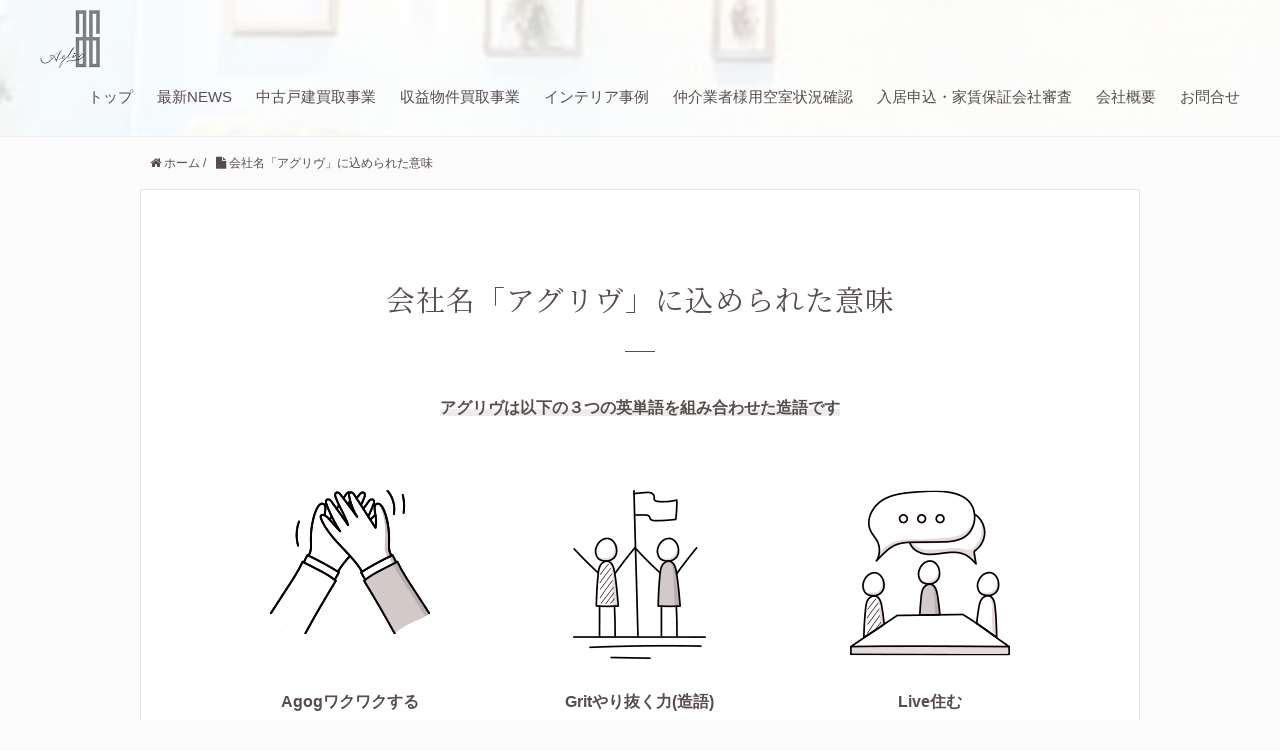

--- FILE ---
content_type: text/html; charset=UTF-8
request_url: https://agogritlive.com/company/
body_size: 11323
content:
<!-- Global site tag (gtag.js) - Google Analytics -->
<script async src="https://www.googletagmanager.com/gtag/js?id=UA-223841058-1"></script>
<script>
  window.dataLayer = window.dataLayer || [];
  function gtag(){dataLayer.push(arguments);}
  gtag('js', new Date());

  gtag('config', 'UA-223841058-1');
</script>


<!DOCTYPE HTML>
<html lang="ja">
<head prefix="og: http://ogp.me/ns# fb: http://ogp.me/ns/fb# article: http://ogp.me/ns/article#">
	<meta charset="UTF-8">
	<title>会社名「アグリヴ」に込められた意味</title>
	<meta name="viewport" content="width=device-width,initial-scale=1.0">
	<link href="https://fonts.googleapis.com/css?family=Noto+Serif+JP:400,700&display=swap&subset=japanese" rel="stylesheet">
	<link href="https://fonts.googleapis.com/css2?family=Pinyon+Script&display=swap" rel="stylesheet">
	<link rel="stylesheet" href="https://cdnjs.cloudflare.com/ajax/libs/font-awesome/5.15.3/css/all.min.css"/>
	<!--[if lt IE 9]>
    <script src="http://html5shiv.googlecode.com/svn/trunk/html5.js"></script>
  <![endif]-->

<meta name='robots' content='max-image-preview:large' />
<meta name="keywords" content="" />
<meta name="description" content="

アグリヴは以下の３つの英単語を組み合わせた造語です

 	

Agogワクワクする
 	

Gritやり抜く力(造語)
 	

Live住む

Grit（グリット）とは「やり抜く力」のことで、
アメリカの心" />
<meta name="robots" content="index" />
<meta property="og:title" content="会社名「アグリヴ」に込められた意味" />
<meta property="og:type" content="article" />
<meta property="og:description" content="

アグリヴは以下の３つの英単語を組み合わせた造語です

 	

Agogワクワクする
 	

Gritやり抜く力(造語)
 	

Live住む

Grit（グリット）とは「やり抜く力」のことで、
アメリカの心" />
<meta property="og:url" content="https://agogritlive.com/company/" />
<meta property="og:image" content="https://agogritlive.com/wp-content/uploads/2022/02/slide_02.jpg" />
<meta property="og:locale" content="ja_JP" />
<meta property="og:site_name" content="株式会社アグリヴ" />
<link href="https://plus.google.com/" rel="publisher" />
<link rel="alternate" title="oEmbed (JSON)" type="application/json+oembed" href="https://agogritlive.com/wp-json/oembed/1.0/embed?url=https%3A%2F%2Fagogritlive.com%2Fcompany%2F" />
<link rel="alternate" title="oEmbed (XML)" type="text/xml+oembed" href="https://agogritlive.com/wp-json/oembed/1.0/embed?url=https%3A%2F%2Fagogritlive.com%2Fcompany%2F&#038;format=xml" />
<style id='wp-img-auto-sizes-contain-inline-css' type='text/css'>
img:is([sizes=auto i],[sizes^="auto," i]){contain-intrinsic-size:3000px 1500px}
/*# sourceURL=wp-img-auto-sizes-contain-inline-css */
</style>
<link rel='stylesheet' id='base-css-css' href='https://agogritlive.com/wp-content/themes/xeory_base/base.css?ver=6.9' type='text/css' media='all' />
<link rel='stylesheet' id='parent-style-css' href='https://agogritlive.com/wp-content/themes/xeory_base/style.css?ver=6.9' type='text/css' media='all' />
<link rel='stylesheet' id='font-awesome-css' href='https://agogritlive.com/wp-content/themes/xeory_base/lib/fonts/font-awesome-4.5.0/css/font-awesome.min.css?ver=6.9' type='text/css' media='all' />
<style id='wp-emoji-styles-inline-css' type='text/css'>

	img.wp-smiley, img.emoji {
		display: inline !important;
		border: none !important;
		box-shadow: none !important;
		height: 1em !important;
		width: 1em !important;
		margin: 0 0.07em !important;
		vertical-align: -0.1em !important;
		background: none !important;
		padding: 0 !important;
	}
/*# sourceURL=wp-emoji-styles-inline-css */
</style>
<style id='wp-block-library-inline-css' type='text/css'>
:root{--wp-block-synced-color:#7a00df;--wp-block-synced-color--rgb:122,0,223;--wp-bound-block-color:var(--wp-block-synced-color);--wp-editor-canvas-background:#ddd;--wp-admin-theme-color:#007cba;--wp-admin-theme-color--rgb:0,124,186;--wp-admin-theme-color-darker-10:#006ba1;--wp-admin-theme-color-darker-10--rgb:0,107,160.5;--wp-admin-theme-color-darker-20:#005a87;--wp-admin-theme-color-darker-20--rgb:0,90,135;--wp-admin-border-width-focus:2px}@media (min-resolution:192dpi){:root{--wp-admin-border-width-focus:1.5px}}.wp-element-button{cursor:pointer}:root .has-very-light-gray-background-color{background-color:#eee}:root .has-very-dark-gray-background-color{background-color:#313131}:root .has-very-light-gray-color{color:#eee}:root .has-very-dark-gray-color{color:#313131}:root .has-vivid-green-cyan-to-vivid-cyan-blue-gradient-background{background:linear-gradient(135deg,#00d084,#0693e3)}:root .has-purple-crush-gradient-background{background:linear-gradient(135deg,#34e2e4,#4721fb 50%,#ab1dfe)}:root .has-hazy-dawn-gradient-background{background:linear-gradient(135deg,#faaca8,#dad0ec)}:root .has-subdued-olive-gradient-background{background:linear-gradient(135deg,#fafae1,#67a671)}:root .has-atomic-cream-gradient-background{background:linear-gradient(135deg,#fdd79a,#004a59)}:root .has-nightshade-gradient-background{background:linear-gradient(135deg,#330968,#31cdcf)}:root .has-midnight-gradient-background{background:linear-gradient(135deg,#020381,#2874fc)}:root{--wp--preset--font-size--normal:16px;--wp--preset--font-size--huge:42px}.has-regular-font-size{font-size:1em}.has-larger-font-size{font-size:2.625em}.has-normal-font-size{font-size:var(--wp--preset--font-size--normal)}.has-huge-font-size{font-size:var(--wp--preset--font-size--huge)}.has-text-align-center{text-align:center}.has-text-align-left{text-align:left}.has-text-align-right{text-align:right}.has-fit-text{white-space:nowrap!important}#end-resizable-editor-section{display:none}.aligncenter{clear:both}.items-justified-left{justify-content:flex-start}.items-justified-center{justify-content:center}.items-justified-right{justify-content:flex-end}.items-justified-space-between{justify-content:space-between}.screen-reader-text{border:0;clip-path:inset(50%);height:1px;margin:-1px;overflow:hidden;padding:0;position:absolute;width:1px;word-wrap:normal!important}.screen-reader-text:focus{background-color:#ddd;clip-path:none;color:#444;display:block;font-size:1em;height:auto;left:5px;line-height:normal;padding:15px 23px 14px;text-decoration:none;top:5px;width:auto;z-index:100000}html :where(.has-border-color){border-style:solid}html :where([style*=border-top-color]){border-top-style:solid}html :where([style*=border-right-color]){border-right-style:solid}html :where([style*=border-bottom-color]){border-bottom-style:solid}html :where([style*=border-left-color]){border-left-style:solid}html :where([style*=border-width]){border-style:solid}html :where([style*=border-top-width]){border-top-style:solid}html :where([style*=border-right-width]){border-right-style:solid}html :where([style*=border-bottom-width]){border-bottom-style:solid}html :where([style*=border-left-width]){border-left-style:solid}html :where(img[class*=wp-image-]){height:auto;max-width:100%}:where(figure){margin:0 0 1em}html :where(.is-position-sticky){--wp-admin--admin-bar--position-offset:var(--wp-admin--admin-bar--height,0px)}@media screen and (max-width:600px){html :where(.is-position-sticky){--wp-admin--admin-bar--position-offset:0px}}

/*# sourceURL=wp-block-library-inline-css */
</style><style id='global-styles-inline-css' type='text/css'>
:root{--wp--preset--aspect-ratio--square: 1;--wp--preset--aspect-ratio--4-3: 4/3;--wp--preset--aspect-ratio--3-4: 3/4;--wp--preset--aspect-ratio--3-2: 3/2;--wp--preset--aspect-ratio--2-3: 2/3;--wp--preset--aspect-ratio--16-9: 16/9;--wp--preset--aspect-ratio--9-16: 9/16;--wp--preset--color--black: #000000;--wp--preset--color--cyan-bluish-gray: #abb8c3;--wp--preset--color--white: #ffffff;--wp--preset--color--pale-pink: #f78da7;--wp--preset--color--vivid-red: #cf2e2e;--wp--preset--color--luminous-vivid-orange: #ff6900;--wp--preset--color--luminous-vivid-amber: #fcb900;--wp--preset--color--light-green-cyan: #7bdcb5;--wp--preset--color--vivid-green-cyan: #00d084;--wp--preset--color--pale-cyan-blue: #8ed1fc;--wp--preset--color--vivid-cyan-blue: #0693e3;--wp--preset--color--vivid-purple: #9b51e0;--wp--preset--gradient--vivid-cyan-blue-to-vivid-purple: linear-gradient(135deg,rgb(6,147,227) 0%,rgb(155,81,224) 100%);--wp--preset--gradient--light-green-cyan-to-vivid-green-cyan: linear-gradient(135deg,rgb(122,220,180) 0%,rgb(0,208,130) 100%);--wp--preset--gradient--luminous-vivid-amber-to-luminous-vivid-orange: linear-gradient(135deg,rgb(252,185,0) 0%,rgb(255,105,0) 100%);--wp--preset--gradient--luminous-vivid-orange-to-vivid-red: linear-gradient(135deg,rgb(255,105,0) 0%,rgb(207,46,46) 100%);--wp--preset--gradient--very-light-gray-to-cyan-bluish-gray: linear-gradient(135deg,rgb(238,238,238) 0%,rgb(169,184,195) 100%);--wp--preset--gradient--cool-to-warm-spectrum: linear-gradient(135deg,rgb(74,234,220) 0%,rgb(151,120,209) 20%,rgb(207,42,186) 40%,rgb(238,44,130) 60%,rgb(251,105,98) 80%,rgb(254,248,76) 100%);--wp--preset--gradient--blush-light-purple: linear-gradient(135deg,rgb(255,206,236) 0%,rgb(152,150,240) 100%);--wp--preset--gradient--blush-bordeaux: linear-gradient(135deg,rgb(254,205,165) 0%,rgb(254,45,45) 50%,rgb(107,0,62) 100%);--wp--preset--gradient--luminous-dusk: linear-gradient(135deg,rgb(255,203,112) 0%,rgb(199,81,192) 50%,rgb(65,88,208) 100%);--wp--preset--gradient--pale-ocean: linear-gradient(135deg,rgb(255,245,203) 0%,rgb(182,227,212) 50%,rgb(51,167,181) 100%);--wp--preset--gradient--electric-grass: linear-gradient(135deg,rgb(202,248,128) 0%,rgb(113,206,126) 100%);--wp--preset--gradient--midnight: linear-gradient(135deg,rgb(2,3,129) 0%,rgb(40,116,252) 100%);--wp--preset--font-size--small: 13px;--wp--preset--font-size--medium: 20px;--wp--preset--font-size--large: 36px;--wp--preset--font-size--x-large: 42px;--wp--preset--spacing--20: 0.44rem;--wp--preset--spacing--30: 0.67rem;--wp--preset--spacing--40: 1rem;--wp--preset--spacing--50: 1.5rem;--wp--preset--spacing--60: 2.25rem;--wp--preset--spacing--70: 3.38rem;--wp--preset--spacing--80: 5.06rem;--wp--preset--shadow--natural: 6px 6px 9px rgba(0, 0, 0, 0.2);--wp--preset--shadow--deep: 12px 12px 50px rgba(0, 0, 0, 0.4);--wp--preset--shadow--sharp: 6px 6px 0px rgba(0, 0, 0, 0.2);--wp--preset--shadow--outlined: 6px 6px 0px -3px rgb(255, 255, 255), 6px 6px rgb(0, 0, 0);--wp--preset--shadow--crisp: 6px 6px 0px rgb(0, 0, 0);}:where(.is-layout-flex){gap: 0.5em;}:where(.is-layout-grid){gap: 0.5em;}body .is-layout-flex{display: flex;}.is-layout-flex{flex-wrap: wrap;align-items: center;}.is-layout-flex > :is(*, div){margin: 0;}body .is-layout-grid{display: grid;}.is-layout-grid > :is(*, div){margin: 0;}:where(.wp-block-columns.is-layout-flex){gap: 2em;}:where(.wp-block-columns.is-layout-grid){gap: 2em;}:where(.wp-block-post-template.is-layout-flex){gap: 1.25em;}:where(.wp-block-post-template.is-layout-grid){gap: 1.25em;}.has-black-color{color: var(--wp--preset--color--black) !important;}.has-cyan-bluish-gray-color{color: var(--wp--preset--color--cyan-bluish-gray) !important;}.has-white-color{color: var(--wp--preset--color--white) !important;}.has-pale-pink-color{color: var(--wp--preset--color--pale-pink) !important;}.has-vivid-red-color{color: var(--wp--preset--color--vivid-red) !important;}.has-luminous-vivid-orange-color{color: var(--wp--preset--color--luminous-vivid-orange) !important;}.has-luminous-vivid-amber-color{color: var(--wp--preset--color--luminous-vivid-amber) !important;}.has-light-green-cyan-color{color: var(--wp--preset--color--light-green-cyan) !important;}.has-vivid-green-cyan-color{color: var(--wp--preset--color--vivid-green-cyan) !important;}.has-pale-cyan-blue-color{color: var(--wp--preset--color--pale-cyan-blue) !important;}.has-vivid-cyan-blue-color{color: var(--wp--preset--color--vivid-cyan-blue) !important;}.has-vivid-purple-color{color: var(--wp--preset--color--vivid-purple) !important;}.has-black-background-color{background-color: var(--wp--preset--color--black) !important;}.has-cyan-bluish-gray-background-color{background-color: var(--wp--preset--color--cyan-bluish-gray) !important;}.has-white-background-color{background-color: var(--wp--preset--color--white) !important;}.has-pale-pink-background-color{background-color: var(--wp--preset--color--pale-pink) !important;}.has-vivid-red-background-color{background-color: var(--wp--preset--color--vivid-red) !important;}.has-luminous-vivid-orange-background-color{background-color: var(--wp--preset--color--luminous-vivid-orange) !important;}.has-luminous-vivid-amber-background-color{background-color: var(--wp--preset--color--luminous-vivid-amber) !important;}.has-light-green-cyan-background-color{background-color: var(--wp--preset--color--light-green-cyan) !important;}.has-vivid-green-cyan-background-color{background-color: var(--wp--preset--color--vivid-green-cyan) !important;}.has-pale-cyan-blue-background-color{background-color: var(--wp--preset--color--pale-cyan-blue) !important;}.has-vivid-cyan-blue-background-color{background-color: var(--wp--preset--color--vivid-cyan-blue) !important;}.has-vivid-purple-background-color{background-color: var(--wp--preset--color--vivid-purple) !important;}.has-black-border-color{border-color: var(--wp--preset--color--black) !important;}.has-cyan-bluish-gray-border-color{border-color: var(--wp--preset--color--cyan-bluish-gray) !important;}.has-white-border-color{border-color: var(--wp--preset--color--white) !important;}.has-pale-pink-border-color{border-color: var(--wp--preset--color--pale-pink) !important;}.has-vivid-red-border-color{border-color: var(--wp--preset--color--vivid-red) !important;}.has-luminous-vivid-orange-border-color{border-color: var(--wp--preset--color--luminous-vivid-orange) !important;}.has-luminous-vivid-amber-border-color{border-color: var(--wp--preset--color--luminous-vivid-amber) !important;}.has-light-green-cyan-border-color{border-color: var(--wp--preset--color--light-green-cyan) !important;}.has-vivid-green-cyan-border-color{border-color: var(--wp--preset--color--vivid-green-cyan) !important;}.has-pale-cyan-blue-border-color{border-color: var(--wp--preset--color--pale-cyan-blue) !important;}.has-vivid-cyan-blue-border-color{border-color: var(--wp--preset--color--vivid-cyan-blue) !important;}.has-vivid-purple-border-color{border-color: var(--wp--preset--color--vivid-purple) !important;}.has-vivid-cyan-blue-to-vivid-purple-gradient-background{background: var(--wp--preset--gradient--vivid-cyan-blue-to-vivid-purple) !important;}.has-light-green-cyan-to-vivid-green-cyan-gradient-background{background: var(--wp--preset--gradient--light-green-cyan-to-vivid-green-cyan) !important;}.has-luminous-vivid-amber-to-luminous-vivid-orange-gradient-background{background: var(--wp--preset--gradient--luminous-vivid-amber-to-luminous-vivid-orange) !important;}.has-luminous-vivid-orange-to-vivid-red-gradient-background{background: var(--wp--preset--gradient--luminous-vivid-orange-to-vivid-red) !important;}.has-very-light-gray-to-cyan-bluish-gray-gradient-background{background: var(--wp--preset--gradient--very-light-gray-to-cyan-bluish-gray) !important;}.has-cool-to-warm-spectrum-gradient-background{background: var(--wp--preset--gradient--cool-to-warm-spectrum) !important;}.has-blush-light-purple-gradient-background{background: var(--wp--preset--gradient--blush-light-purple) !important;}.has-blush-bordeaux-gradient-background{background: var(--wp--preset--gradient--blush-bordeaux) !important;}.has-luminous-dusk-gradient-background{background: var(--wp--preset--gradient--luminous-dusk) !important;}.has-pale-ocean-gradient-background{background: var(--wp--preset--gradient--pale-ocean) !important;}.has-electric-grass-gradient-background{background: var(--wp--preset--gradient--electric-grass) !important;}.has-midnight-gradient-background{background: var(--wp--preset--gradient--midnight) !important;}.has-small-font-size{font-size: var(--wp--preset--font-size--small) !important;}.has-medium-font-size{font-size: var(--wp--preset--font-size--medium) !important;}.has-large-font-size{font-size: var(--wp--preset--font-size--large) !important;}.has-x-large-font-size{font-size: var(--wp--preset--font-size--x-large) !important;}
/*# sourceURL=global-styles-inline-css */
</style>

<style id='classic-theme-styles-inline-css' type='text/css'>
/*! This file is auto-generated */
.wp-block-button__link{color:#fff;background-color:#32373c;border-radius:9999px;box-shadow:none;text-decoration:none;padding:calc(.667em + 2px) calc(1.333em + 2px);font-size:1.125em}.wp-block-file__button{background:#32373c;color:#fff;text-decoration:none}
/*# sourceURL=/wp-includes/css/classic-themes.min.css */
</style>
<link rel='stylesheet' id='contact-form-7-css' href='https://agogritlive.com/wp-content/plugins/contact-form-7/includes/css/styles.css?ver=5.5.6' type='text/css' media='all' />
<link rel='stylesheet' id='main-css-css' href='https://agogritlive.com/wp-content/themes/agogritlive/style.css?ver=6.9' type='text/css' media='all' />
<script type="text/javascript" src="https://agogritlive.com/wp-includes/js/jquery/jquery.min.js?ver=3.7.1" id="jquery-core-js"></script>
<script type="text/javascript" src="https://agogritlive.com/wp-includes/js/jquery/jquery-migrate.min.js?ver=3.4.1" id="jquery-migrate-js"></script>
<link rel="https://api.w.org/" href="https://agogritlive.com/wp-json/" /><link rel="alternate" title="JSON" type="application/json" href="https://agogritlive.com/wp-json/wp/v2/pages/269" /><link rel="EditURI" type="application/rsd+xml" title="RSD" href="https://agogritlive.com/xmlrpc.php?rsd" />
<meta name="generator" content="WordPress 6.9" />
<link rel="canonical" href="https://agogritlive.com/company/" />
<link rel='shortlink' href='https://agogritlive.com/?p=269' />
	<style type="text/css" id="xeory_base-header-css">
	
	
	</style>
	<link rel="icon" href="https://agogritlive.com/wp-content/uploads/2022/02/cropped-favicon-32x32.png" sizes="32x32" />
<link rel="icon" href="https://agogritlive.com/wp-content/uploads/2022/02/cropped-favicon-192x192.png" sizes="192x192" />
<link rel="apple-touch-icon" href="https://agogritlive.com/wp-content/uploads/2022/02/cropped-favicon-180x180.png" />
<meta name="msapplication-TileImage" content="https://agogritlive.com/wp-content/uploads/2022/02/cropped-favicon-270x270.png" />

</head>

<body id="top" class="wp-singular page-template-default page page-id-269 wp-theme-xeory_base wp-child-theme-agogritlive one-column default" itemschope="itemscope" itemtype="http://schema.org/WebPage">

  <div id="fb-root"></div>
<script>(function(d, s, id) {
  var js, fjs = d.getElementsByTagName(s)[0];
  if (d.getElementById(id)) return;
  js = d.createElement(s); js.id = id;
  js.src = "//connect.facebook.net/ja_JP/sdk.js#xfbml=1&version=v2.8&appId=";
  fjs.parentNode.insertBefore(js, fjs);
}(document, 'script', 'facebook-jssdk'));</script>

<div class="header_wrap">
<header id="header" class="bg_thumb" role="banner" itemscope="itemscope" itemtype="http://schema.org/WPHeader" style="background-image: url(https://agogritlive.com/wp-content/uploads/2022/02/slide_02.jpg)">
<div class="header_inner">
  <div class="wrap">
          <p id="logo" itemprop="headline">
		  <a href="https://agogritlive.com"><img src="https://agogritlive.com/wp-content/uploads/2022/02/logo.png" alt="株式会社アグリヴ" /></a>
      </p>
		  
		          <div id="header-menu-tog"> <a href="#"><i class="fa fa-align-justify"></i></a></div>
		  
		  <!-- start global nav  -->
<!---->
<nav id="gnav" role="navigation" itemscope="itemscope" itemtype="http://scheme.org/SiteNavigationElement">
  <div id="gnav-container" class="gnav-container"><ul id="gnav-ul" class="clearfix"><li id="menu-item-61" class="menu-item menu-item-type-post_type menu-item-object-page menu-item-home menu-item-61 "><a href="https://agogritlive.com/">トップ</a></li>
<li id="menu-item-385" class="menu-item menu-item-type-taxonomy menu-item-object-category menu-item-385 news"><a href="https://agogritlive.com/category/news/">最新NEWS</a></li>
<li id="menu-item-275" class="menu-item menu-item-type-post_type menu-item-object-page menu-item-275 kodate"><a href="https://agogritlive.com/kodate/">中古戸建買取事業</a></li>
<li id="menu-item-278" class="menu-item menu-item-type-post_type menu-item-object-page menu-item-278 property"><a href="https://agogritlive.com/property/">収益物件買取事業</a></li>
<li id="menu-item-421" class="menu-item menu-item-type-post_type menu-item-object-page menu-item-421 interior"><a href="https://agogritlive.com/interior/">インテリア事例</a></li>
<li id="menu-item-282" class="menu-item menu-item-type-post_type menu-item-object-page menu-item-282 download"><a href="https://agogritlive.com/download/">仲介業者様用空室状況確認</a></li>
<li id="menu-item-718" class="menu-item menu-item-type-post_type menu-item-object-page menu-item-718 %e5%85%a5%e5%b1%85%e7%94%b3%e8%be%bc%e3%83%bb%e5%ae%b6%e8%b3%83%e4%bf%9d%e8%a8%bc%e4%bc%9a%e7%a4%be%e5%af%a9%e6%9f%bb"><a href="https://agogritlive.com/%e5%85%a5%e5%b1%85%e7%94%b3%e8%be%bc%e3%83%bb%e5%ae%b6%e8%b3%83%e4%bf%9d%e8%a8%bc%e4%bc%9a%e7%a4%be%e5%af%a9%e6%9f%bb/">入居申込・家賃保証会社審査</a></li>
<li id="menu-item-270" class="menu-item menu-item-type-post_type menu-item-object-page current-menu-item page_item page-item-269 current_page_item menu-item-270 "><a href="https://agogritlive.com/company/" aria-current="page">会社概要</a></li>
<li id="menu-item-57" class="menu-item menu-item-type-post_type menu-item-object-page menu-item-57 contact"><a href="https://agogritlive.com/contact/">お問合せ</a></li>
</ul></div></nav>
  </div>
</div>
	
</header>
</div>


<div id="content">


<div class="wrap clearfix">

  <ol class="breadcrumb clearfix" itemscope itemtype="https://schema.org/BreadcrumbList" ><li itemscope itemtype="https://schema.org/ListItem" itemprop="itemListElement"><a itemprop="item" href="https://agogritlive.com"><i class="fa fa-home"></i> <span itemprop="name">ホーム</span></a><meta itemprop="position" content="1"> / </li><li itemscope itemtype="https://schema.org/ListItem" itemprop="itemListElement"><i class="fa fa-file"></i> <span itemprop="name">会社名「アグリヴ」に込められた意味</span><meta itemprop="position" content="2"></li></ol>  <div id="main"class="col-md-10 col-md-offset-1" role="main" itemprop="mainContentOfPage">

    <div class="main-inner">

				
    
        <article id="post-269" class="post-269 page type-page status-publish has-post-thumbnail hentry" itemscope="itemscope" itemtype="http://schema.org/CreativeWork">

      <header class="post-header">
        <h1 class="post-title" itemprop="headline">会社名「アグリヴ」に込められた意味</h1>
      </header>

      <section class="post-content" itemprop="text">
      
      <div id="about">
<p><span class="highlight">アグリヴは以下の３つの英単語を組み合わせた造語です</span></p>
<ul class="flex_list calc_03">
<li>
<div><img decoding="async" class="alignnone size-full wp-image-353" src="https://agogritlive.com/wp-content/uploads/2022/02/icon_agog.png" alt="Agog ワクワクする" width="160" height="144" /></div>
<p>Agogワクワクする</li>
<li>
<div><img decoding="async" class="alignnone size-full wp-image-354" src="https://agogritlive.com/wp-content/uploads/2022/02/icon_grit.png" alt="Grit やり抜く力(造語)" width="133" height="169" /></div>
<p>Gritやり抜く力(造語)</li>
<li>
<div><img decoding="async" class="alignnone size-full wp-image-355" src="https://agogritlive.com/wp-content/uploads/2022/02/icon_live.png" alt="Live 住む" width="160" height="166" /></div>
<p>Live住む</li>
</ul>
<p>Grit（グリット）とは「やり抜く力」のことで、<br />
アメリカの心理学者であり、ペンシルヴァニア大学の<br />
アンジェラ・リー・ダックワース教授が提唱した言葉です。</p>
<ul class="flex_list calc_04">
<li>
<div>G</div>
<p>Guts（ガッツ）<br />
困難に立ち向かう<br />
「闘志」</li>
<li>
<div>R</div>
<p>Resilience（レジリエンス）<br />
失敗しても諦めずに続ける<br />
「粘り強さ」</li>
<li>
<div>I</div>
<p>Initiative（イニシアチブ）<br />
自らが目標を定め取り組む<br />
「自発」</li>
<li>
<div>T</div>
<p>Tenacity（テナシティ）<br />
最後までやり遂げる<br />
「執念」</li>
</ul>
<p><span class="highlight">以上の4つの頭文字を取って、grit（グリット）と言われています。</span></p>
<p>上記３つの英単語を組み合わせ、どんな困難にも立ち向かう不屈の経営精神で、<br />
ワクワクするような住環境を入居者様に提供し、不動産を通して活気溢れるまちづくりに貢献する会社を目指します。</p>
</div>
<h2>会社概要</h2>
<table>
<tbody>
<tr>
<th>会社名</th>
<td>株式会社アグリヴ</td>
</tr>
<tr>
<th>所在地</th>
<td>
<div>京都本社<br />
〒615-0061　京都市右京区西院乾町70番地1JO-INジェミニビル401号<br />
<iframe loading="lazy" style="border: 0;" src="https://www.google.com/maps/embed?pb=!1m18!1m12!1m3!1d3268.1231884134386!2d135.72442921524046!3d35.0036212803578!2m3!1f0!2f0!3f0!3m2!1i1024!2i768!4f13.1!3m3!1m2!1s0x600107b3af77e7ab%3A0xa152785263a6f4ae!2z44CSNjE1LTAwNjEg5Lqs6YO95bqc5Lqs6YO95biC5Y-z5Lqs5Yy66KW_6Zmi5Lm-55S677yX77yQ4oiS77yRIO-8qu-8r--8je-8qe-8ruOCuOOCp-ODn-ODi-ODk-ODqw!5e0!3m2!1sja!2sjp!4v1644287053019!5m2!1sja!2sjp" width="100%" height="450" allowfullscreen="allowfullscreen"></iframe></div>
<div>大阪支店<br />
〒530-0047 大阪市北区西天満4丁目5番8号 八方商事第2ビル400号</div>
<div>四日市支店<br />
〒510-0061　三重県四日市市朝日町1-9 SUN SIESTABLD.3B</div>
</td>
</tr>
<tr>
<th>電話</th>
<td>075-874-6419</td>
</tr>
<tr>
<th>FAX</th>
<td>075-320-3829</td>
</tr>
<tr>
<th>MAIL</th>
<td>info@agogritlive.com</td>
</tr>
<tr>
<th>代表者</th>
<td>谷　弦樹（宅地建物取引士）</td>
</tr>
<tr>
<th>免許番号</th>
<td>京都府知事(1)14157号</td>
</tr>
<tr>
<th>所属団体</th>
<td>（社）全国宅地建物取引業協会、(社)全国宅地建物取引業保証協会</td>
</tr>
<tr>
<th>法人設立年月日</th>
<td>平成27年9月14日</td>
</tr>
<tr>
<th>資本金の額</th>
<td>1000万円</td>
</tr>
<tr>
<th>従業員数</th>
<td>４名</td>
</tr>
<tr>
<th>取引銀行</th>
<td>大阪厚生信用金庫／京都中央信用金庫／京都信用金庫／大阪シティ信用金庫／日本政策金融公庫／大阪協栄信用組合／近畿産業信用組合／三井トラストL&#038;F／株式会社ジャックス／愛知商銀信用組合／北おおさか信用金庫／京都銀行／セゾンファンデックス／京滋信用組合本店営業部／みなと銀行<br />
※順不同</td>
</tr>
</tbody>
</table>

   		  
			
		  
			
		  
		  
		  
      </section>


    </article>

        		
		
    </div><!-- /main-inner -->
  </div><!-- /main -->

  <div id="side" class="display-none" role="complementary" itemscope="itemscope" itemtype="http://schema.org/WPSideBar">
    <div class="side-inner">
      <div class="side-widget-area">
        
      <div id="recent-posts-3" class="widget_recent_entries side-widget"><div class="side-widget-inner"><h4 class="side-title"><span class="widget-title-inner">最新の投稿</span></h4><ul><li><a href="https://agogritlive.com/?post_type=post&p=856">12月14日(土)に大阪梅田スカイビルで不動産事業家イベント主催！</a></li><li><a href="https://agogritlive.com/?post_type=post&p=844">関西テレビ「よ〜いドン」という番組でアグリヴの物件が紹介されました。</a></li><li><a href="https://agogritlive.com/?post_type=post&p=788">あけましておめでとうございます。</a></li><li><a href="https://agogritlive.com/?post_type=post&p=687">亀岡市のアパートを購入しました。</a></li><li><a href="https://agogritlive.com/?post_type=post&p=676">京都市内にマンションを購入しました。</a></li><li><a href="https://agogritlive.com/?post_type=post&p=643">集合住宅を購入しました。</a></li><li><a href="https://agogritlive.com/?post_type=post&p=640">あけましておめでとうございます。</a></li><li><a href="https://agogritlive.com/?post_type=post&p=611">8/21(日)代表谷が大阪でセミナー講師として登壇します</a></li><li><a href="https://agogritlive.com/?post_type=post&p=607">中古戸建をいくつか購入しました。</a></li><li><a href="https://agogritlive.com/?post_type=post&p=558">株式会社アグリヴは宅地建物取引業者として正式に開業しました。</a></li></ul></div></div>      </div><!-- //side-widget-area -->
      
    </div>
  </div><!-- /side -->
  
</div><!-- /wrap -->

</div><!-- /content -->

<footer id="footer">
	<div class="footer_gmap">
		<iframe src="https://www.google.com/maps/embed?pb=!1m18!1m12!1m3!1d3268.1231884134386!2d135.72442921524046!3d35.0036212803578!2m3!1f0!2f0!3f0!3m2!1i1024!2i768!4f13.1!3m3!1m2!1s0x600107b3af77e7ab%3A0xa152785263a6f4ae!2z44CSNjE1LTAwNjEg5Lqs6YO95bqc5Lqs6YO95biC5Y-z5Lqs5Yy66KW_6Zmi5Lm-55S677yX77yQ4oiS77yRIO-8qu-8r--8je-8qe-8ruOCuOOCp-ODn-ODi-ODk-ODqw!5e0!3m2!1sja!2sjp!4v1644287053019!5m2!1sja!2sjp" width="100%" height="450" style="border:0;" allowfullscreen="" loading="lazy"></iframe>
	</div>
	<div class="footer_logo">
			      <p id="logo_f" itemprop="headline">
		  <a href="https://agogritlive.com"><img src="https://agogritlive.com/wp-content/uploads/2022/02/logo.png" alt="株式会社アグリヴ" /></a>
      </p>
		</div>
		<div class="footer_info">
			<p class="txt_120">株式会社アグリヴ</p>
			<p>〒615-0061<br>
					京都府京都市右京区西院乾町70番地1JO-INジェミニビル401号<br>
				<span>TEL：075-874-6419</span><span>FAX：075-320-3829</span><br>
				<span>info@agogritlive.com</span><br>
				<span>京都府知事(1)14517号</span>

			</p>
		</div>
		
		<div class="wrap">
      <p class="footer-copy">
        © Copyright 2026 株式会社アグリヴ. All rights reserved.
      </p>
    </div>
</footer>
<a href="#" class="pagetop"><span><i class="fa fa-angle-up"></i></span></a>
<script type="speculationrules">
{"prefetch":[{"source":"document","where":{"and":[{"href_matches":"/*"},{"not":{"href_matches":["/wp-*.php","/wp-admin/*","/wp-content/uploads/*","/wp-content/*","/wp-content/plugins/*","/wp-content/themes/agogritlive/*","/wp-content/themes/xeory_base/*","/*\\?(.+)"]}},{"not":{"selector_matches":"a[rel~=\"nofollow\"]"}},{"not":{"selector_matches":".no-prefetch, .no-prefetch a"}}]},"eagerness":"conservative"}]}
</script>
  <script src="https://apis.google.com/js/platform.js" async defer>
    {lang: 'ja'}
  </script><script type="text/javascript" src="https://agogritlive.com/wp-includes/js/dist/vendor/wp-polyfill.min.js?ver=3.15.0" id="wp-polyfill-js"></script>
<script type="text/javascript" id="contact-form-7-js-extra">
/* <![CDATA[ */
var wpcf7 = {"api":{"root":"https://agogritlive.com/wp-json/","namespace":"contact-form-7/v1"}};
//# sourceURL=contact-form-7-js-extra
/* ]]> */
</script>
<script type="text/javascript" src="https://agogritlive.com/wp-content/plugins/contact-form-7/includes/js/index.js?ver=5.5.6" id="contact-form-7-js"></script>
<script type="text/javascript" src="https://agogritlive.com/wp-content/themes/xeory_base/lib/js/jquery.pagetop.js?ver=6.9" id="pagetop-js"></script>
<script type="text/javascript" src="https://agogritlive.com/wp-content/themes/xeory_base/lib/js/jquery.table-scroll.js?ver=6.9" id="table-scroll-js"></script>
<script id="wp-emoji-settings" type="application/json">
{"baseUrl":"https://s.w.org/images/core/emoji/17.0.2/72x72/","ext":".png","svgUrl":"https://s.w.org/images/core/emoji/17.0.2/svg/","svgExt":".svg","source":{"concatemoji":"https://agogritlive.com/wp-includes/js/wp-emoji-release.min.js?ver=6.9"}}
</script>
<script type="module">
/* <![CDATA[ */
/*! This file is auto-generated */
const a=JSON.parse(document.getElementById("wp-emoji-settings").textContent),o=(window._wpemojiSettings=a,"wpEmojiSettingsSupports"),s=["flag","emoji"];function i(e){try{var t={supportTests:e,timestamp:(new Date).valueOf()};sessionStorage.setItem(o,JSON.stringify(t))}catch(e){}}function c(e,t,n){e.clearRect(0,0,e.canvas.width,e.canvas.height),e.fillText(t,0,0);t=new Uint32Array(e.getImageData(0,0,e.canvas.width,e.canvas.height).data);e.clearRect(0,0,e.canvas.width,e.canvas.height),e.fillText(n,0,0);const a=new Uint32Array(e.getImageData(0,0,e.canvas.width,e.canvas.height).data);return t.every((e,t)=>e===a[t])}function p(e,t){e.clearRect(0,0,e.canvas.width,e.canvas.height),e.fillText(t,0,0);var n=e.getImageData(16,16,1,1);for(let e=0;e<n.data.length;e++)if(0!==n.data[e])return!1;return!0}function u(e,t,n,a){switch(t){case"flag":return n(e,"\ud83c\udff3\ufe0f\u200d\u26a7\ufe0f","\ud83c\udff3\ufe0f\u200b\u26a7\ufe0f")?!1:!n(e,"\ud83c\udde8\ud83c\uddf6","\ud83c\udde8\u200b\ud83c\uddf6")&&!n(e,"\ud83c\udff4\udb40\udc67\udb40\udc62\udb40\udc65\udb40\udc6e\udb40\udc67\udb40\udc7f","\ud83c\udff4\u200b\udb40\udc67\u200b\udb40\udc62\u200b\udb40\udc65\u200b\udb40\udc6e\u200b\udb40\udc67\u200b\udb40\udc7f");case"emoji":return!a(e,"\ud83e\u1fac8")}return!1}function f(e,t,n,a){let r;const o=(r="undefined"!=typeof WorkerGlobalScope&&self instanceof WorkerGlobalScope?new OffscreenCanvas(300,150):document.createElement("canvas")).getContext("2d",{willReadFrequently:!0}),s=(o.textBaseline="top",o.font="600 32px Arial",{});return e.forEach(e=>{s[e]=t(o,e,n,a)}),s}function r(e){var t=document.createElement("script");t.src=e,t.defer=!0,document.head.appendChild(t)}a.supports={everything:!0,everythingExceptFlag:!0},new Promise(t=>{let n=function(){try{var e=JSON.parse(sessionStorage.getItem(o));if("object"==typeof e&&"number"==typeof e.timestamp&&(new Date).valueOf()<e.timestamp+604800&&"object"==typeof e.supportTests)return e.supportTests}catch(e){}return null}();if(!n){if("undefined"!=typeof Worker&&"undefined"!=typeof OffscreenCanvas&&"undefined"!=typeof URL&&URL.createObjectURL&&"undefined"!=typeof Blob)try{var e="postMessage("+f.toString()+"("+[JSON.stringify(s),u.toString(),c.toString(),p.toString()].join(",")+"));",a=new Blob([e],{type:"text/javascript"});const r=new Worker(URL.createObjectURL(a),{name:"wpTestEmojiSupports"});return void(r.onmessage=e=>{i(n=e.data),r.terminate(),t(n)})}catch(e){}i(n=f(s,u,c,p))}t(n)}).then(e=>{for(const n in e)a.supports[n]=e[n],a.supports.everything=a.supports.everything&&a.supports[n],"flag"!==n&&(a.supports.everythingExceptFlag=a.supports.everythingExceptFlag&&a.supports[n]);var t;a.supports.everythingExceptFlag=a.supports.everythingExceptFlag&&!a.supports.flag,a.supports.everything||((t=a.source||{}).concatemoji?r(t.concatemoji):t.wpemoji&&t.twemoji&&(r(t.twemoji),r(t.wpemoji)))});
//# sourceURL=https://agogritlive.com/wp-includes/js/wp-emoji-loader.min.js
/* ]]> */
</script>
<script>
(function($){

$(function(){
    $(".sub-menu").css('display', 'none');
  $("#gnav-ul li").hover(function(){
    $(this).children('ul').fadeIn('fast');
  }, function(){
    $(this).children('ul').fadeOut('fast');
  });
    // スマホトグルメニュー

  $('#gnav').removeClass('active');

  $('#header-menu-tog a').click(function(){
    $('#gnav').toggleClass('active');
  });
});


})(jQuery);
</script>
<script>
jQuery(window).on('scroll', function () {
    if (200 < jQuery(this).scrollTop()) {
        jQuery('.header_wrap').addClass('header_fixed');
    } else {
        jQuery('.header_wrap').removeClass('header_fixed');
    }
});
</script>
</body>
</html>

--- FILE ---
content_type: text/css
request_url: https://agogritlive.com/wp-content/themes/agogritlive/style.css?ver=6.9
body_size: 7962
content:
@charset "utf-8";
/*
Theme Name: Agogritlive
Template: xeory_base
Description: 株式会社アグリヴ
Version: 1.0.0
*/
#wpadminbar #wp-admin-bar-search .ab-item {display: none !important;}
body {background: rgba(203,195,192,0.05); color: #574d4c;}
#header {background-position: center; min-height: 120px; padding: 0 !important;}
.header_fixed .header_inner {background: rgba(255,255,255,0.9); width: 100%; height: 78px; position: fixed; top: 0; border-bottom: 1px solid rgba(87,77,76,0.1); z-index: 999;}
.home .header_fixed #header .main_catch {margin-top: 78px;}
#header .vegas-wrapper {height: 100vh; padding: 0 !important; position: relative;}
#header #logo, #header #logo a, #header #logo a:hover {display: block; text-decoration: none; font-size: 16px;}
.bg_thumb #logo, .no_thumb #logo {position: relative;}
.no_thumb, .search .no_thumb, .error404 .no_thumb, .archive .no_thumb, .search .bg_thumb, .error404 .bg_thumb, .archive .bg_thumb {background: url("https://agogritlive.com/wp-content/uploads/2022/02/bg_property.jpg") !important; background-position: center !important;}
#header #logo {top: 10px;}
#header #logo a img {width: 60px; height: auto;}
#header #logo:hover {opacity: 0.8;}
#header #logo a span {display: inline-block; font-size: 24px; line-height: 1em; vertical-align: middle;}
#header #logo a span small {font-size: 12px; display: block;}
#gnav, #gnav li a {background: none; border: none !important; color: #574d4c; font-size: 15px; line-height: 1em; padding: 0;}
#gnav.active {display: block !important;}
#gnav {float: right; margin-top: 0 !important; position: relative; right: 0;}
#gnav li a:hover {opacity: 0.8; border: none;}
#gnav ul {display: table; height: 78px; vertical-align: middle; z-index: 2;}
#gnav li {float: none !important; display: table-cell; vertical-align: middle; padding: 0 0 0 24px !important;}
#gnav ul li.menu-item-has-children:hover .sub-menu {display: block !important;}
#header {padding: 18px 0 32px; position: relative;}
#header-menu-tog a {color: #574d4c;}
.menu_english a:before {display: inline-block; font-family: FontAwesome; content: "\f0ac"; font-weight: 900; margin-right: 5px;}
.home #header {background: none !important; width: 100%; height: 100vh !important; background-size: cover !important; background-position: center; position: relative; overflow: hidden;}
.home #header:before, .bg_thumb:before, .no_thumb:before {display: block; content: ""; width: 100%; height: 100%; position: absolute; background: rgba(255,255,255,0.8) !important; top: 0; left: 0; z-index: 1;}
.bg_thumb:before, .no_thumb:before {z-index: 0;}
.home #header .wrap, .home #header .main_catch {position: relative; z-index: 2;}
.home #header .main_catch {color: #514c4b; display: table; width: 90%; height: auto; text-align: center; vertical-align: middle; z-index: 1; margin: 0 5%; position: relative;}
#top_bnr {position: absolute; bottom: 0; left: 0;}
#top_bnr a {display: block;}
#top_bnr a:hover {opacity: 0.8;}
h1, h2, h3, h4, h5, .home #catch_copy {font-family: 'Noto Serif JP', serif; font-weight: normal !important;}
.weight100 {font-weight:100;}
.weight200 {font-weight:200;}
.weight300 {font-weight:300;}
.weight400 {font-weight:400;}
.weight500 {font-weight:500;}
.weight600 {font-weight:600;}
.weight700 {font-weight:700;}
.weight800 {font-weight:800;}
.weight900 {font-weight:900;}
.home #header .main_catch h2 {display: table-cell; font-size: 36px; vertical-align: middle; height: 78vh; letter-spacing: 5px;}
.home #catch_copy {display: block; color: #ffffff; text-align: center; width: 100%; font-size: 180%; background: #c6afaf; /* Old browsers */
background: -moz-linear-gradient(-45deg, #c6afaf 0%, #756767 50%, #574d4c 51%, #574d4c 100%); /* FF3.6-15 */
background: -webkit-linear-gradient(-45deg, #c6afaf 0%,#756767 50%,#574d4c 51%,#574d4c 100%); /* Chrome10-25,Safari5.1-6 */
background: linear-gradient(135deg, #c6afaf 0%,#756767 50%,#574d4c 51%,#574d4c 100%); /* W3C, IE10+, FF16+, Chrome26+, Opera12+, Safari7+ */
filter: progid:DXImageTransform.Microsoft.gradient( startColorstr='#c6afaf', endColorstr='#574d4c',GradientType=1 ); /* IE6-9 fallback on horizontal gradient */ padding: 30px; margin-bottom: 1.5em;}
.home #header .main_catch h2 img {display: block; width: 264px; height: auto; margin: 0 auto 60px auto;}
.home .sub_copy {display: block; font-size: 60%; margin-top: 15px; position: relative;}
.home .sub_copy strong {display: inline-block !important; background: #ffffff; color: rgba(81,76,75,1); padding: 5px 10px; font-weight: normal; margin-top: 10px;}
a, a:link {color: #574d4c;}
a:hover {opacity: 0.8;}
.home #gnav-container {margin: 0 auto !important; text-align: center; padding: 0 !important; z-index: 2;}
.top_news_area {width: 100%; background: rgba(255,255,255,0.85); border-top: 1px solid rgba(87,77,76,0.2); position: absolute; z-index: 2; bottom: 0; padding: 15px 30px;}
.top_news_area a.latest_news {display: inline-block; text-align: left; line-height: 1em; color: #dddddd; margin: 0 auto;}
.btn_news {width: 20%; float: right; font-size: 90%; font-weight: bold;}
.btn_news a {display: block; font-size: 90%; font-weight: normal; text-align: right; line-height: 2em;}
.btn_news a:hover {text-decoration: none; opacity: 0.8;}
.btn_news a:before {display: inline-block; font-family: FontAwesome; content:"\f07b"; margin-right: 5px;}
.top_news_area span {display: inline-block; line-height: 1em; vertical-align: middle; margin-right: 10px;}
.top_news_area span:last-child {margin-right: 0;}
.top_news_area span.news_category {background: #ffffff; font-size: 70%; font-weight: bold; color: #574d4c; line-height: 1.8em; padding: 0 10px; border: 1px solid rgba(87,77,76,0.4);}
.top_news_area span.news_date {font-family: "Times New Roman";}
.top_news_area span.news_title {letter-spacing: 1px;}
.top_news_area span.news_title:before {display: inline-block; content:"|"; margin-right: 5px;}
.top_news_area span.news_date, .top_news_area span.news_title {font-size: 90%; color: rgba(87,77,76,1);}
.top_news_area a:hover span {opacity: 0.8;}

.top_bnr {width: 100%; height: 200px; background-size: cover !important; background-position: center !important; margin: 3em 0 1.5em 0; position: relative; border: 1px solid rgba(87,77,76,1); box-sizing: border-box;}
.top_bnr:before {display: block; font-family: "Font Awesome 5 Free"; color: #ffffff; font-weight: 900; content: "\f002"; position: absolute; bottom: 2px; right: 6px; z-index: 2;}
.top_bnr:after {display: block; content: ""; height: 0; width: 0; position: absolute; bottom: 0; right: 0; border-left: 52px solid transparent; border-bottom: 52px solid rgba(87,77,76,1);}
.top_bnr p {display: none;}
.top_bnr a div p {display: block;}
.top_bnr a {display: table; width: 100%; height: 100%; text-align: center; vertical-align: middle; position: relative;}
.top_bnr a:before {display: block; content: ""; width: 100%; height: 100%; background: rgba(87,77,76,0.6); position: absolute;}
.top_bnr a:hover {text-decoration: none; border: 7px solid rgba(255,255,255,0.1); box-sizing: border-box; outline-offset: -7px;}
.top_bnr a div {display: table-cell; vertical-align: middle; padding: 0 30px; position: relative;}
.top_bnr a h3, .top_bnr a p {color: #ffffff !important; border: none; margin: 0; padding: 0;}
.top_bnr a h3 {background: #ffffff; color: rgba(87,77,76,1) !important; width: 60%; font-size: 20px; padding: 7px 0; margin: 0 auto 15px auto; border-radius: 25px;}
.bnr_kodate {background: url("https://agogritlive.com/wp-content/uploads/2022/02/bg_kodate.jpg"); margin-top: 0 !important;}
.bnr_property {background: url("https://agogritlive.com/wp-content/uploads/2022/02/bg_property.jpg");}
.bnr_interior {background: url("https://agogritlive.com/wp-content/uploads/2022/02/slide_01.jpg");}

.property_list {margin: 3em auto;}
.flex_list, .area_list {
  display: flex;
  flex-wrap: wrap;
  list-style-type: none !important;
  margin: 0 !important;
  padding: 0 !important;
}
.flex_list li, .area_list li {
  background: #ffffff;
  margin: 1%;
  padding: 0;
  list-style-type: none;
  border: 1px solid rgba(87,77,76,0.2);
}
#about {margin-bottom: 120px;}
#about p {text-align: center;}
.highlight, .post-content ul.check_list li span strong {
 display: inline !important;
 background: linear-gradient(transparent 60%, rgba(87, 77, 76, 0.1) 60%);
 font-weight: bold;
 line-height: 1.7em;
}
.txt_big {font-size: 120%;}
#about .flex_list {margin: 60px auto !important;}
#about .flex_list li {
	background: none;
	border: none;
	text-align: center;
	font-weight: bold;
}
#about .flex_list li div {
	display: table;
	vertical-align: middle;
	height: 169px;
	margin: 0 auto 30px auto;
}
#about .calc_04 li {font-weight: normal !important;}
#about .calc_04 li div {
	display: block;
	font-size: 300%;
	font-weight: bold;
	color: rgba(87,77,76,0.2);
	height: auto;
	margin: 0 auto;
}
#about .flex_list li div span {
  display: table-cell;
  vertical-align: middle;
  margin: 0 auto 15px auto;
}
#about .flex_list li span {
	display: block;
	font-size: 180%;
	font-family: 'Pinyon Script', cursive;
}
.property_list .flex_list li img {
  display: block;
  width: 100%;
  height: 180px;
  object-fit: cover;
}
.property_list .flex_list li span {
  display: block;
  float: left;
  font-size: 14px;
  font-weight: normal;
  line-height: 1.7em;
  margin: 4% 5%;
}
.property_list .flex_list li span:before {display: inline-block; margin-right: 5px; font-family: "Font Awesome 5 Free"; font-weight: 900; content: "\f3c5";}
.property_list .flex_list li span.list_category:before {display: none;}
.property_list .flex_list li span.list_category {
	float: right;	background: rgba(87,77,76,0.1);
	font-size: 12px;
	padding: 1px 8px;
}
.flex_list li:after {display: block; content: ""; clear: both;}
.calc_02 li {
  width: calc(96%/2) !important;
}
.calc_03 li {
  width: calc(94%/3) !important;
}
.calc_04 li {
  width: calc(90%/4) !important;
}
#about .calc_04 {margin: 30px auto !important;}
#about .calc_04 li {
  width: calc(90%/4);
  font-size: 14px !important;
  background: #ffffff;
  border: 1px solid rgba(87,77,76,0.2);
  border-top: 4px solid rgba(87,77,76,0.4);
  padding: 15px 0;
}
.calc_04 li img {
  max-width: 230px;
  max-height: inherit;
}
.img_100 li img {
  width: 100%;
  max-height: 100%;
}
.box_brd li {text-align: center; padding: 3% 4% !important; border: 1px solid rgba(87,77,76,0.4) !important; border-top: 5px solid rgba(87,77,76,1) !important;}
.box_brd li i {color: rgba(87,77,76,0.65); font-size: 200%; margin-bottom: 15px;}
.box_brd strong {display: block; font-size: 120%; margin-bottom: 15px;}
.area_list li {
	width: calc(96%/2) !important;
	background: #ffffff !important;
	border: 1px solid rgba(87,77,76,0.4) !important;
	text-align: center;
	padding: 2%;
}
.area_list li span {
	display: block;
	font-size: 120%;
	line-height: 1em;
	text-align: center;
	padding: 0.5em;
	margin: 0.3em 0.5em 1em 0.5em;
	background: rgba(87,77,76,0.1);
}
.area_list li img {
	width: 100% !important;
	height: auto !important;
	object-fit: cover;
}
.area_txt {text-align: center; font-size: 120%;}

#vacancy_list ul {list-style-type: none; margin: 0; padding: 0;}
#vacancy_list ul li {border: 1px solid rgba(87,77,76,0.4); margin: 0 0 1.5em 0;}
#vacancy_list ul li a {display: block; text-decoration: none; position: relative; overflow: hidden; padding: 2%;}
#vacancy_list ul li a:hover {opacity: 1.0; background: rgba(87,77,76,0.1);}
#vacancy_list ul li a:after {display: block; background: rgba(87,77,76,1); color: #ffffff; content: "詳細を見る"; font-size: 13px; text-align: center; width: 200px; padding: 100px 0 5px 0; position: absolute; top: -65px; right: -105px; transform: rotate(45deg);}
#vacancy_list ul li .vacancy_thumb {width: 150px; float: left;}
#vacancy_list ul li .vacancy_thumb span {display: block; font-size: 12px; width: 100%; background: rgba(87,77,76,0.1); padding: 5px 10px; margin: 10px 0;}
#vacancy_list ul li .vacancy_info {width: calc(100% - 180px); float: right;}
#vacancy_list ul li .vacancy_info h3 {font-size: 18px; margin-top: 0; margin-bottom: 10px;}
#vacancy_list ul li .vacancy_info table {margin-bottom: 0;}
#vacancy_list ul li .vacancy_info table tr:last-child {border: none;}
#vacancy_list ul li .vacancy_info table tr th, #vacancy_list ul li .vacancy_info table tr td {padding: 7px 15px;}
#vacancy_list ul li:after {display: block; content: ""; clear: both;}

#download_list ul {list-style-type: none; padding: 0;}
#download_list ul li {margin-bottom: 1.5em; padding-bottom: 1.5em; border-bottom: 1px solid rgba(87,77,76,0.2);}
#download_list ul li a {padding: 0 5px;}
#download_list ul li a:before {display: inline-block; margin-right: 7px; font-family: "Font Awesome 5 Free"; font-size: 90%; font-weight: 900; content: "\f019";}

.cv_area {text-align: center; margin: 60px auto 30px auto;}
button {background: none; width: 40%; margin: 0 30%; text-align: center; border: none; box-shadow: none; padding: 0;}
button a {display: block; background: #574d4c; width: 100%; color: #ffffff !important; font-size: 100%; text-align: center; text-decoration: none; margin: 0 auto; padding: 15px; position: relative; border-radius: 30px;}
button a:after {display: block; font-family: FontAwesome; content: "\f105"; position: absolute; top: 35%; right: 8%;}
button a:hover {background: #333333; text-decoration: none;}
button a:hover:after {right: 7%;}
.btn_contact {width: 100% !important; margin: 0 auto !important;}
.btn_contact a {
    background: #c6afaf;
    background: -moz-linear-gradient(-45deg, #c6afaf 0%, #756767 50%, #574d4c 51%, #574d4c 100%);
    background: -webkit-linear-gradient(-45deg, #c6afaf 0%,#756767 50%,#574d4c 51%,#574d4c 100%);
    background: linear-gradient(135deg, #c6afaf 0%,#756767 50%,#574d4c 51%,#574d4c 100%);
    filter: progid:DXImageTransform.Microsoft.gradient( startColorstr='#c6afaf', endColorstr='#574d4c',GradientType=1 );
	 font-size: 140% !important;
	 padding: 23px 30px !important;
	 border-radius: 45px;
}
button a:hover {background: #333333; text-decoration: none;}
.post-password-form p label {display: block; text-align: center; margin: 60px auto 30px auto;}
.post-password-form p input[type="password"] {line-height: 1.7em;width: 50%;}

#content .wrap #main {clear: both;}
#content h1 {position: relative; letter-spacing: 1px;}
#content h1 span {font-size: 60%; margin-left: 10px; color: #999999;}
#content h1 {position: relative; font-size: 180%; color: #574d4c; text-align: center; border: none; letter-spacing: 1px; margin: 30px auto;}
#content h1 span {display: block; font-size: 50%; color: #ed6d00; font-weight: normal; margin: 10px auto 5px auto;}
#content h1:before {
	 content: "";
    position: absolute;
    bottom: -30px;
    display: inline-block;
    width: 30px;
    height: 1px;
    left: 50%;
    -moz-transform: translateX(-50%);
    -webkit-transform: translateX(-50%);
    -ms-transform: translateX(-50%);
    transform: translateX(-50%);
    background-color: #574d4c;
    border-radius: 1px;
}
#content h2, .post-content h2 {
    font-size: 24px;
    line-height: 1em;
    padding-bottom: 0.8em;
    border-bottom: solid 2px rgba(87,77,76,0.2);
    margin: 30px 0;
    position: relative;
}
.post-content h2 {margin: 60px 0 30px 0 !important;}
#content h2:after, .post-content h2:after {
    display: block !important;
    content: "";
    position: absolute;
    border-bottom: solid 2px rgba(87,77,76,0.5);
    bottom: -2px;
    width: 90px;
}
#content h3, .post-content h3, #content h4 .post-content h4, #content h5, .post-content h5 {color: #574d4c;}
.post-content h3 {border-left: 5px solid #cbc3c0; line-height: 1.4em;}
.post-content .flow dl dd h3 {margin-top: 0 !important;}
.box_content {margin-bottom: 10%;}
.box_content:after {display: block; content: ""; clear: both;}
.archive #content h2:before, .category #content h2:before, .search #content h2:before, .error404 #content h2:before {display: none !important;}
.search #content h2, .error404 #content h2 {text-align: left;}
#comments, .post-share, .post-author {display: none !important;}

a img{transition: .5s;}
a:hover img{opacity: .5;}
.breadcrumb, .social_area {width: 50%; display: inline-block;}
.breadcrumb {float: left;}
.social_area {float: right; text-align: right;}
.box_content {background: #ffffff; padding: 30px; border-radius: 5px;}
#content .box_content h2 {clear: both; font-size: 160% !important; font-weight: bold; text-align: left; border-left: 5px solid #e5e5e5 !important; margin: 0 0 1em 0; padding: 0 13px !important;}

.flex_box {display: flex; list-style-type: none !important; margin: 0 !important; padding: 0 !important; flex-wrap: wrap; justify-content: space-between;}
.flex_box li {width: 48%; margin: 0 0 4% 0 !important;}
.flex_box li a {display: block;}
.flex_box li img {display: block; margin-top: 15px;}
.flex_box li span {font-size: 90%;}
.flex_box li span strong {display: block; background: #ffffff; font-size: 120%; color: #ed6d00; font-weight: normal; text-align: center; padding: 5px 15px; margin: 10px 0; border: 1px solid #ed6d00;}
.top_content .flex_box {font-size: 120%; font-weight: bold; margin-top: 5% !important;}
.top_content .flex_box li img {display: block; max-width: 260px; margin: 30px auto 15px auto !important;}
.top_content .flex_box li p {text-align: center; margin-top: 15px;}
.top_content .flex_box li:first-child {position: relative;}
.top_content .flex_box li:first-child:after {display: block; content: "▶︎"; position: absolute; top: 50%; right: 0;}

.top_content .front_contents_box:first-child {margin-top: 60px;}
.top_content .front_contents_box {
    margin: 30px 0;
    background: rgba(255,255,255,1.0);
    padding: 30px;
    border-radius: 3px;
    border: 1px #e5e5e5 solid;
}
.top_content .front_contents_box dl, .top_content .front_contents_box dl dd:last-child, .top_content .front_contents_box p:last-child {margin-bottom: 0;}
.front_contents_txt h2 {background: none !important; font-size: 20px !important; margin: 0 0 15px 0 !important; padding: 0 !important;}
.top_content .front_contents_box:last-child {margin-bottom: 60px;}
.top_content .front_contents_box:nth-child(even) .front_contents_img {width: 48%; float: left;}
.top_content .front_contents_box:nth-child(odd) .front_contents_img {width: 48%; float: right;}
.top_content .front_contents_box:nth-child(even) .front_contents_txt {width: 50%; float: right;}
.top_content .front_contents_box:nth-child(odd) .front_contents_txt {width: 50%; float: left;}
.top_content .front_contents_box:nth-child(even) .front_contents_img img, .top_content .front_contents_box:nth-child(odd) .front_contents_img img {max-width: 360px;}
.top_content .front_contents_box:after {display: block; content: ""; clear: both;}

.btn_area .flex_box {justify-content: center;}
.btn_area .flex_box li {width: auto !important; margin: 2% 4% !important;}
.btn_area .flex_box li img {display: block; margin-bottom: 0;}
.news_list .flex_box li, .top_news .flex_box li {width: 30%; position: relative; height: 200px; overflow: hidden;}
.top_news .flex_box li {width: 22%;}
.news_list .flex_box li a, .top_news .flex_box li a {display: block;}
.news_list .flex_box li img, .top_news .flex_box li img {height: 200px; object-fit: cover; margin: 0 !important;}
.news_list .flex_box li .caption, .top_news .flex_box li .caption {
	text-align: 		center;
	color:			#fff;
}
.news_list .flex_box li .mask, .top_news .flex_box li .mask {
	width:			100%;
	height:			100%;
	position:		absolute;
	top:			0;
	left:			0;
	opacity:		0;	/* マスクを表示しない */
	background-color:	rgba(0,0,0,0.4);
	-webkit-transition:	all 0.6s ease;
	transition:		all 0.6s ease;
}
.news_list .flex_box li:hover .mask, .top_news .flex_box li:hover .mask {
	opacity:		1;	/* マスクを表示する */
	padding-top:		90px;	/* ホバーで下にずらす */
}

.post-content ul.check_list {list-style-type: none; margin: 0; padding: 0;}
.post-content ul.check_list li {text-align: left; line-height: 1.7em; margin-bottom: 1em; padding: 0 0.3em 1em 0.3em; border-bottom: 1px solid rgba(87,77,76,0.2);}
.post-content ul.check_list li:before {display: block; float: left; width: 1em; font-size: 120%; color: rgba(87,77,76,0.3); font-family: "FontAwesome"; content: "\f00c"; font-weight: 900; margin-right: 7px;}
.post-content ul.check_list li span {display: block; float: left;}
.post-content ul.check_list li:after {display: block; content: ""; clear: both;}

.post-content table, .post-content table tbody th, .post-content table tbody td {background: none; border: none;}
.post-content table tr {border-bottom: 1px solid #cccccc;}
.post-content table tbody th, .post-content table tbody td {color: inherit; padding: 15px 20px;}
.post-content table tbody th {white-space: nowrap;}
.post-content table tbody td iframe {display: block; background: #ffffff; margin: 15px 0; border: 1px solid rgba(87,77,76,0.2) ; padding: 2px;}
.post-content table tbody td div {margin-bottom: 10px; padding-bottom: 10px; border-bottom: 1px solid rgba(87,77,76,0.2);}
.post-content table tbody td div:last-child {margin: 0; padding: 0; border: none;}
.post-loop-wrap article p:last-child {margin-bottom: 0;}

.post-content .flow dl dt {float: left; width: 300px;}
.post-content .flow dl dt, .post-content .flow dl dd {margin: 0 !important; padding: 0 !important; border: none !important;}
.post-content .flow dl dt img {width: 300px; height: 200px; object-fit: cover; padding: 4px; box-shadow: 0 1px 3px 1px rgb(0 0 0 / 20%); box-sizing: border-box;}
.post-content .flow dl dd {float: right; width: calc(100% - 330px); margin-bottom: 30px !important;}
.post-content .flow dl dd div {width: 100%; color: #574d4c; text-align: center; line-height: 2.7em; border: 1px solid rgba(87,77,76,0.4); box-sizing: border-box; margin-bottom: 15px;}
.post-content .flow dl dd p {margin-bottom: 10px;}
.post-content .flow dl dd p:last-child {margin-bottom: 0;}
.post-content .flow dl dd:after {display: block; content: ""; clear: both;}
.post-content .flow dl:after {display: block; clear: both; color: #574d4c; font-size: 140%; font-family: FontAwesome; content: "\f078"; font-weight: 900; margin: 60px auto; text-align: center;}
.post-content .flow dl:last-child:after {content: ""; margin-bottom: 0;}

.img_icon img {display: block; margin: 0 auto 60px auto; text-align: center;}
.policy_box {background: #fafafa; font-size: 80%; width: 100%; height: 230px; overflow-y: scroll; padding: 0 30px; margin: 30px 0 15px 0;}
.policy_box h4 {font-size: 14px;}
.txt_center {text-align: center;}
.hissu {display: inline-block; font-size: 80%; background: rgba(153, 51, 51, 1.0); color: #ffffff; padding: 1px 10px; margin-left: 10px; margin-bottom: 10px; border-radius: 3px;}
form input[type=submit], form button {display: block; background: #574d4c; width: 200px; margin: 0 auto; border-radius: 30px;}
form input[type=submit]:hover, form button:hover {background: #333333;}
form textarea {width: 100% !important;}
.wpcf7 form.submitting .ajax-loader {margin-top: 15px;}
.wpcf7-radio .first {margin-left: 0;}

select {
	padding: 5px 10px;
}
.search-edit, input[type="text"], input[type="password"], input[type="date"], input[type="datetime"], input[type="email"], input[type="number"], input[type="search"], input[type="tel"], input[type="time"], input[type="url"], textarea, select {
	border: 1px solid #cccccc;
   font-size: 16px;
}

#side {display: none;}
.single #side {display: block !important;}

#footer{margin-top: 8%;}
#footer .footer_gmap {height: 300px; overflow: hidden;}
#footer .footer_gmap iframe {height: 300px;}
.footer_logo {width: 100%; float: none; margin: 0 auto !important; padding: 0 !important; text-align: center; border: none !important;}
#logo_f a {display: inline-block;}
#logo_f a, #logo_f a:hover {text-decoration: none; color: inherit;}
#logo_f a:hover {opacity: 0.8;}
#logo_f a img {display: block; width: auto; margin: 30px auto;}
#logo_f a span, #logo_f a span small {display: block; color: #ffffff; text-align: center;}
#footer .footer_info {margin: 0 15px 15px 15px; text-align: center;}
#footer .footer_info p span {display: inline-block; margin: 0 15px;}
.footer-copy {text-align: center; font-size: 10px; color: #999999; margin: 15px;}
.txt_120 {font-size: 120%; margin-bottom: 15px;}

.widget_recent_entries ul li {border-bottom: 1px dotted rgba(255,255,255,0.5); margin-bottom: 10px; padding-bottom: 10px;}
.widget_recent_entries ul li:last-child {border: none; margin: 0; padding: 0;}
#menu-gnav li {margin-bottom: 10px;}
#menu-gnav li a {display: block;}
#menu-gnav li a:hover {text-decoration: none;}
#menu-gnav li a:before {display: inline-block; content: "-"; margin-right: 5px;}

@media screen and (max-width: 1200px) {
  /* laptop */
  .wrap,
  .left-content #content .wrap {
    margin-left: 30px;
    margin-right: 30px;
    width: auto !important;
  }
  .wrap,
  .error404 #content .wrap {
    margin-left: 30px;
    margin-right: 30px;
    width: auto !important;
  }
  .main-inner {
    margin-right: 0;
  }
	#gnav, #gnav li a {font-size: 13px; padding: 0 0 0 10px !important;}
}
@media screen and (max-width: 1024px) {
	#gnav, #gnav li a {font-size: 85%;}
}

@media screen and (max-width: 991px) {
.vegas-overlay, .vegas-slide, .vegas-slide-inner, .vegas-timer, .vegas-wrapper {padding: 0 !important;}
#header .wrap {margin: 0; padding: 0 30px;}
#header #logo {top: 5px;}
.header_fixed .header_inner {height: 40px;}
.home .header_fixed #header .main_catch {margin-top: 40px;}
#header-menu-tog {float: none; position: absolute; right: 30px; z-index: 999999;}
#logo a img {top: 0;}
.home #gnav:active {display: block !important;}
#gnav ul li .sub-menu, #gnav ul li .sub-menu li a {background: none;}
#gnav ul li .sub-menu li a {background: rgba(0,0,0,0.9) !important;}
#gnav.active {
	clear: both;
   width: 100%;
   margin: 0;
   padding: 0 !important;
	position: absolute;
   top: 0;
	left: 0;
	z-index: 2;
}
#gnav-container {margin: 0 !important;}
#gnav ul {display: block; height: auto;}
#gnav ul li {display: block; padding: 0 !important; margin-bottom: 0;}
#gnav ul li.menu-item-has-children .sub-menu {display: block !important;}
#gnav ul li:last-child {border: none !important;}
#gnav ul li a, #gnav ul li.current-menu-item a {background: rgba(0,0,0,0.9); color: #ffffff; padding: 15px 30px; text-align: left;}
#gnav ul li a:hover {color: #dddddd !important;}
#gnav ul li .sub-menu {display: block !important; margin-left: 0 !important;}
#gnav ul li .sub-menu li a {background: rgba(0,0,0,1.0); color: #ffffff; padding: 10px 30px 15px 45px;}
#content h1 span {display: block; margin-left: 0;}
.post-header, .cta-post-title, .post-cta, .post-cta-inner, .post-share, .post-author, article.page .post-header {padding-bottom: 0 !important;}
.post-content {padding-bottom: 42px !important;}
.post-loop-wrap .post-thumbnail {float: right; margin-bottom: 0;}
.single-product #header {min-height: 320px;}
.breadcrumb {margin-bottom: 0;}
.breadcrumb, .social_area {width: 100%; float: none; text-align: left;}
	
.flex_box li {width: 100%; margin: 4% 0 8% 0 !important;}
.flex_box li img {margin: 0 auto; margin-bottom: 20px;}
	
#about .calc_04 {display: flex;}
#about .calc_04 li {width: calc(92%/2); margin-left: 2%; margin-right: 2%;}
#about .flex_list li {margin-bottom: 2em;}
	
.top_content .flex_box li img {margin: 15px auto 30px auto;}
.news_list {margin-bottom: 10%;}
.news_list .flex_box li {width: 100% !important; margin: 0 !important;}
.top_news {margin-bottom: 10%;}
.top_news .flex_box li {width: 48%; margin: 0 0 4% 0 !important;}

.img_icon img {margin-bottom: 30px;}
.post-content table {font-size: 90%;}
.solution_box:before {right: -0.95em !important;}
.top_content .flex_box li:first-child:after {content: "▼"; position: static; margin: 0 auto; text-align: center;}
.news_list .flex_box li .mask, .top_news .flex_box li .mask {display: none;}
.btn_area .flex_box li {margin: 4% !important;}
button a {width: 100%;}

.main-inner {
  margin-right: 0;
}

.left-content #main {
  width: 100%;
  float: none;
}
.left-content .main-inner {
  margin-right: 0;
  margin-left: 0;
}

.left-content #side {
  width: 290px;
  float: left;
  margin-left: -290px;
  display:none;
}

.left-content #content .wrap {
  width: 1000px;
}

.error404 #content .wrap {
  width: 1000px;
}
.error404 #content .wrap #main {
  width: 100%;
  float: none;
}
.error404 #content .wrap #main .main-inner {
  width: 100%;
  margin: 0;
}
.error404 #content .wrap #side {
  display: none;
}

	#header #logo {margin-top: 0;}
	#header #logo a img {width: 30px;}
	#gnav ul {float: none;}
	#gnav ul li a, #gnav ul li.current-menu-item a {background: rgba(87, 77, 76, 0.8) !important; font-size: 15px; border-bottom: 1px solid rgba(87, 77, 76, 0.8) !important;}
	#gnav ul li a {line-height: 3em; padding-left: 24px !important;}
	.home #header .main_catch {margin-top: 0 !important;}
	.home #header .main_catch h2 {font-size: 30px;}
	.home #header .main_catch h2 div {width: 100%; letter-spacing: 8px; text-align: center;}
	.home #header .main_catch h2 span:before {left: 5%;}
	.top_news_area {padding: 15px;}
	.top_news_area a.latest_news {text-align: left;}
	.btn_news a {text-align: right;}
	.top_news_area a.latest_news {width: 100%; float: none;}
	.top_news_area span.news_title {line-height: 1.4em; letter-spacing: 0;}
	.btn_news {display: none;}
	
	.calc_03, .calc_04 {display: block;}
	.calc_03 li, .calc_04 li {width: 100% !important; margin: 0 0 4% 0;}
	.property_list .flex_list li img {max-height: 300px;}
	.single #side {display: block !important; padding: 42px 20px !important;}
}

@media screen and (max-width: 767px) {
	#header .wrap {padding: 0 10px;}
	#header #logo a span {font-size: 18px;}
	#header-menu-tog {right: 10px;}
	#top_bnr img {width: 100%; max-width: 100%;}
	.top_content .front_contents_box:nth-child(even) .front_contents_img, .top_content .front_contents_box:nth-child(even)  .front_contents_txt, .top_content .front_contents_box:nth-child(odd) .front_contents_img, .top_content .front_contents_box:nth-child(odd) .front_contents_txt, .greeting_thumb, .bosyu_thumb, .bosyu_txt, .method_box dl dd .method_img {width: 100%; max-width: 100%; float: none;}
	#about .calc_04 {display: block;}
   #about .calc_04 li, .calc_02 li, .calc_03 li, .area_list li, .box_brd li {width: 100% !important; margin: 0 0 2em 0;}
	.area_list li, .box_brd li {padding:4% !important;}
	.top_content .front_contents_img, .greeting_thumb, .bosyu_thumb, .method_box dl dd .method_img {margin: 0 auto 15px auto; text-align: center;}
	.top_content .front_contents_box:nth-child(even) .front_contents_img img, .top_content .front_contents_box:nth-child(odd) .front_contents_img img {max-width: 100%;}
	.top_news_area span.news_title {display: block; margin-top: 10px; font-size: 14px;}
	.top_news_area span.news_title:before, .btn_news {display: none;}
	
	#content h1 {font-size: 140%;}
	#content h2, .post-content h2 {font-size: 20px;}
	#content h1 br, #content h2 br, .post-content h2 br {display: none;}
	.home .copy_title br, .home .sub_copy br {display: block !important;}
	.home .copy_title {font-size: 30px;}
	.home .sub_copy {font-size: 18px;}
	#content h3, .post-content h3 {font-size: 18px;}
	.post-content p label br, .wpcf7-radio .last {display: block;}
	.post-password-form p input[type="password"] {width: 100%;}
	
	.post-content br {display: none;}
	.area_list li br {display: block !important;}
	.post-content ul.check_list li:before {width: 6%; margin-right: 0;}
	.post-content ul.check_list li span {width: 90%; float: right;}
	
	.post-content table th, .post-content table td {display: block; width: 100%;}
	.post-content table tr {border: none !important;}
	.post-content table th {background: rgba(87, 77, 76, 0.1) !important;}
	.post-loop-wrap .post-thumbnail {width: 100%; height: auto; margin-bottom: 20px;}
	.post-loop-wrap .post-thumbnail img {width: 100%; height: auto;}

	.property_list .flex_list li img {max-height: 240px;}
	.post-content table tbody td iframe {max-height: 300px;}
	
	.post-content .flow dl dt, .post-content .flow dl dd {float: none; width: 100%;}
	.post-content .flow dl dd {margin-bottom: 0 !important;}
	.post-content .flow dl:after {margin: 30px auto;}
	.post-content .flow dl dt {margin-bottom: 30px !important;}
	.post-content .flow dl dt img {display: block; margin: 0 auto; text-align: center;}
	
	.top_bnr a h3 {width: 80%;}
	
	#vacancy_list ul li a {padding: 4%;}
	#vacancy_list ul li .vacancy_thumb, #vacancy_list ul li .vacancy_info {float: none; width: 100%;}
	#vacancy_list ul li .vacancy_thumb {width: 100%; margin: 0 auto 20px auto; text-align: center;}
	#vacancy_list ul li .vacancy_thumb img {max-width: 300px; display: block; margin: 0 auto; text-align: center;}
	#vacancy_list ul li .vacancy_info .table-wrap {margin: 0 !important;}
	#vacancy_list ul li .vacancy_thumb span {display: inline-block; width: auto; background: none;}
	
	#footer .footer_info p span {display: block; margin: inherit;}
	table td button a {width: 100% !important;}
	#footer .table-grad, #footer .table-wrap, .noscroll .table-grad, .noscroll  .table-wrap, .post-content .noscroll table {white-space: inherit !important; overflow-x: hidden !important;}
	.noscroll table td button a:after {top: 22%;}
	.post-content table tbody th, .post-content table tbody td {padding: 15px;}
	button {width: 80%; margin: 0 10% 60px 10%;}
	.btn_contact {padding: 15px !important;}
	
  /* phone */
  .wrap,
  .left-content #content .wrap {
    margin-left: 10px;
    margin-right: 10px;
  }
 .wrap,
  .error404 #content .wrap {
    margin-left: 10px;
    margin-right: 10px;
  }
  /* phone end */
}

@media screen and (max-width: 480px) {
	#vacancy_list ul li .vacancy_thumb span {display: block; line-height: 1em;}
	#vacancy_list ul li .vacancy_thumb span:first-child {margin-bottom: 0 !important; padding-bottom: 0 !important;}
	#vacancy_list ul li .vacancy_thumb span:last-child {margin-top: 0 !important; padding-top: 0 !important;}
	.post-content .top_bnr a h3 {width: 100% !important; font-size: 16px !important; line-height: 2em;}
	.top_bnr a div {padding: 0 15px;}
	.bnr_contact a {font-size: 120% !important; padding: 10px !important;}
	button a:after {top: 30%;}
}

.table-grad, .table-wrap, .noscroll .table-grad, .noscroll  .table-wrap, .post-content .noscroll table, .post-content table {white-space: inherit !important; overflow-x: hidden !important;}
.table-grad:after {display: none;}